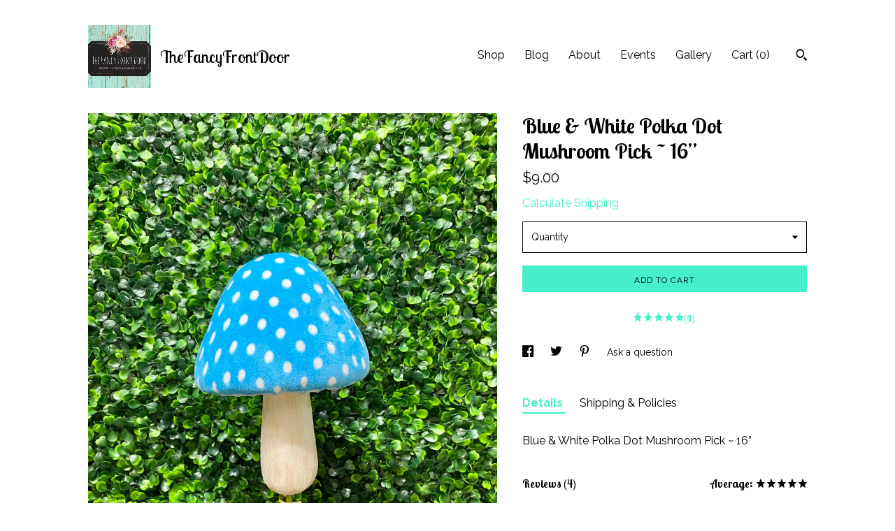

--- FILE ---
content_type: text/plain
request_url: https://www.google-analytics.com/j/collect?v=1&_v=j102&a=709969555&t=pageview&_s=1&dl=https%3A%2F%2Fwww.thefancyfrontdoor.com%2Flisting%2F1370013370%2Fblue-white-polka-dot-mushroom-pick-16&ul=en-us%40posix&dt=Blue%20%26%20White%20Polka%20Dot%20Mushroom%20Pick%20~%2016%E2%80%9D&sr=1280x720&vp=1280x720&_u=YEBAAAABAAAAACAAo~&jid=258610895&gjid=1736860549&cid=558183617.1768780829&tid=UA-179947697-1&_gid=1120281031.1768780829&_r=1&_slc=1&gtm=45He61e1n71TG543Pv71538743za200zd71538743&gcd=13l3l3l3l1l1&dma=0&tag_exp=103116026~103200004~104527907~104528501~104684208~104684211~105391252~115938465~115938468~117041587&z=680763519
body_size: -453
content:
2,cG-691W8820N6